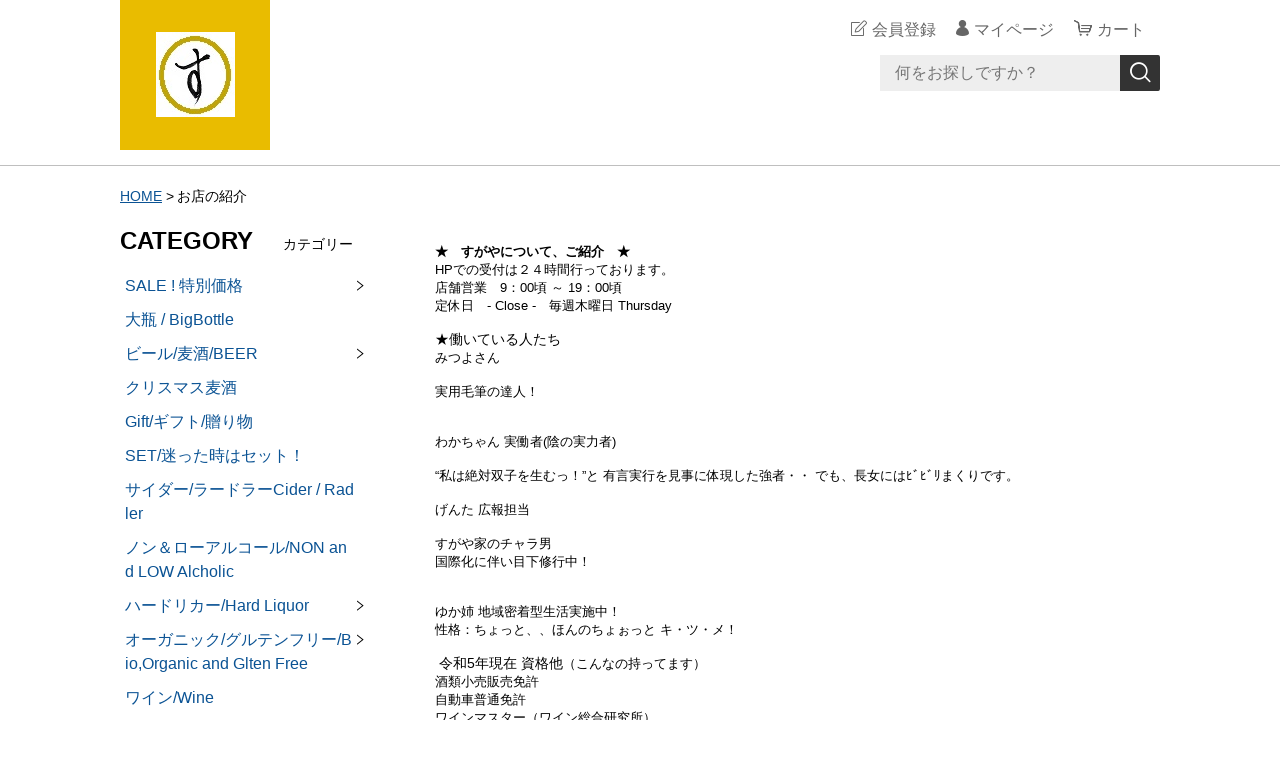

--- FILE ---
content_type: text/html;charset=UTF-8
request_url: https://sugaya-beer.com/fr/4
body_size: 7939
content:
<!DOCTYPE html>
<html lang="ja">
  <head>
    <meta charset="utf-8">
    <meta http-equiv="X-UA-Compatible" content="IE=edge">
    <meta name="viewport" content="width=device-width">
    <meta name="format-detection" content="telephone=no">
    <title>すがやとは -What's SUGAYA | すがや魅惑の麦酒</title>
    <meta property="og:site_name" content="すがや魅惑の麦酒">
    <meta name="description" content="Sugaya,SUGAYA,輸入麦酒,ゆにゅうびーる,ベルギービール,USAビール,ウクライナビール,エストニアビール,ノルウェー,ウィスキー,JapaneaseWhisky,ワイン,日本酒,川崎銘菓,ミニチュアボトル,MiniatuaBottle,Trappist,Beer,Craft
">
            <link href="https://sugaya-beer.com/getCss2/59659" rel="stylesheet" type="text/css">
    <!--[if lt IE 10]>
    <style type="text/css">label:after {display:none;}</style>
    <![endif]-->
    
<meta name="referrer" content="no-referrer-when-downgrade">
        <link rel="canonical" href="https://sugaya-beer.com/fr/4">          </head>
  <body ontouchstart="">
    <div id="wrapper">
      <header id="header">
        <div class="header-in cl">
          <div class="h_left">
                      <h1 class="site-name"><a href="/"><img src="https://image.raku-uru.jp/01/22545/5850/sugayaTop002_1691731516916.jpg" alt="すがや魅惑の麦酒"></a></h1>
                    </div>
          <div class="h_right">
            <ul class="header-menu">
                          <li class="entry"><a href="https://cart.raku-uru.jp/member/regist/input/d7c42b83f1ed7bfe331b5751cf138fc9" class="entry">会員登録</a></li>
                                                  <li class="mypage"><a href="https://cart.raku-uru.jp/mypage/login/d7c42b83f1ed7bfe331b5751cf138fc9" class="mypage">マイページ</a></li>
                          <li class="menubtn"><a href="#" id="jq-btn-menu"><span id="jq-btn-menu-icon"></span></a></li>
              <li class="cart"><a href="https://cart.raku-uru.jp/cart/d7c42b83f1ed7bfe331b5751cf138fc9" class="cart"><b>カート</b></a></li>
            </ul>
          </div><!--//h_righ-->
          <div class="search-area cl">
            <form action="/search" method="post" id="cmsCommonForm" class="searchform1">
              <input type="text" name="searchWord" maxlength="50" value="" placeholder="何をお探しですか？" class="sbox1">
              <button class="sbtn1" type="submit" title="検索する"></button>
            </form>
          </div><!--//search-area-->
        </div><!--//header-in-->
      </header><!--//header-->
      <nav id="global-nav">
        <ul class="header-menu-sp">
                    <li class="entry"><a href="https://cart.raku-uru.jp/member/regist/input/d7c42b83f1ed7bfe331b5751cf138fc9" class="entry">会員登録</a></li>
                                        <li class="mypage"><a href="https://cart.raku-uru.jp/mypage/login/d7c42b83f1ed7bfe331b5751cf138fc9" class="mypage">マイページ</a></li>
                  </ul><!--//header-menu-sp-->
        <ul class="cat-menu sp">
        <!--カテゴリ▼-->
                                                                                                      <li class="cat-dropdown"><b>CATEGORY</b>
            <ul>
                           <li><a href="/item-list?categoryId=90685">SALE ! 特別価格</a>
                                <ul>
                                   <li><a href="/item-list?categoryId=93870">単品まとめ買い</a></li>
                                    <li><a href="/item-list?categoryId=93871">日付注意/Best For</a></li>
                                   </ul>
                              </li>
                            <li><a href="/item-list?categoryId=92704">大瓶 / BigBottle</a>
                              </li>
                            <li><a href="/item-list?categoryId=75673">ビール/麦酒/BEER</a>
                                <ul>
                                   <li><a href="/item-list?categoryId=100412">ハンガリー/フィンランド：Hungary/Finland</a></li>
                                    <li><a href="/item-list?categoryId=98506">ニュージーランドNew Zealand</a></li>
                                    <li><a href="/item-list?categoryId=83854">ウクライナ / Ukraine:ラトビア / Ratvia</a></li>
                                    <li><a href="/item-list?categoryId=80844">エストニア/Estonia</a></li>
                                    <li><a href="/item-list?categoryId=80832">ノルウェー/Norway</a></li>
                                    <li><a href="/item-list?categoryId=75715">スウェーデン/Sweden</a></li>
                                    <li><a href="/item-list?categoryId=80831">デンマーク/Danmark</a></li>
                                    <li><a href="/item-list?categoryId=75707">ベルギー/オランダBelgique/Netherland</a></li>
                                    <li><a href="/item-list?categoryId=75717">アメリカ/USA</a></li>
                                    <li><a href="/item-list?categoryId=75713">ドイツ/German</a></li>
                                      <li><a href="/item-list?categoryId=75714">イギリス近郊/UK</a></li>
                                    <li><a href="/item-list?categoryId=82843">イタリア/Italy</a></li>
                                    <li><a href="/item-list?categoryId=75716">日本/Japan</a></li>
                                     </ul>
                              </li>
                            <li><a href="/item-list?categoryId=92816">クリスマス麦酒</a>
                              </li>
                            <li><a href="/item-list?categoryId=75676">Gift/ギフト/贈り物</a>
                              </li>
                            <li><a href="/item-list?categoryId=75677">SET/迷った時はセット！</a>
                              </li>
                            <li><a href="/item-list?categoryId=75678">サイダー/ラードラーCider / Radler</a>
                              </li>
                            <li><a href="/item-list?categoryId=75679">ノン＆ローアルコール/NON and LOW Alcholic</a>
                              </li>
                            <li><a href="/item-list?categoryId=75680">ハードリカー/Hard Liquor</a>
                                <ul>
                                   <li><a href="/item-list?categoryId=75704">ミニチュアボトル/Miniature Bottle</a></li>
                                    <li><a href="/item-list?categoryId=75732">テキーラ/Tequila</a></li>
                                    <li><a href="/item-list?categoryId=75733">ウイスキー/Whisky</a></li>
                                    <li><a href="/item-list?categoryId=75734">Vodka / ウォッカ</a></li>
                                    <li><a href="/item-list?categoryId=100781">Rum / ラム</a></li>
                                    <li><a href="/item-list?categoryId=100782">Gin / ジン</a></li>
                                    <li><a href="/item-list?categoryId=100783">リキュール / Liquer</a></li>
                                 </ul>
                              </li>
                            <li><a href="/item-list?categoryId=75684">オーガニック/グルテンフリー/Bio,Organic and Glten Free</a>
                                <ul>
                                   <li><a href="/item-list?categoryId=75735">食品/Food</a></li>
                                 </ul>
                              </li>
                            <li><a href="/item-list?categoryId=75687">ワイン/Wine</a>
                              </li>
                            <li><a href="/item-list?categoryId=75688">日本酒/SAKE</a>
                              </li>
                            <li><a href="/item-list?categoryId=75689">書籍/BOOK</a>
                              </li>
                            <li><a href="/item-list?categoryId=75691">防災関連/Safety</a>
                              </li>
                            <li><a href="/item-list?categoryId=78750">グラス/グッズ/Glass,T-shirts,other</a>
                                <ul>
                                   <li><a href="/item-list?categoryId=78751">ベルギー/オランダBelgique/Netherland</a></li>
                                    <li><a href="/item-list?categoryId=78752">アメリカ/USA,カナダ/Canada</a></li>
                                    <li><a href="/item-list?categoryId=78753">ドイツ / German</a></li>
                                    <li><a href="/item-list?categoryId=78754">イギリス近郊/UK</a></li>
                                    <li><a href="/item-list?categoryId=78755">サイダー/Cider</a></li>
                                    <li><a href="/item-list?categoryId=91722">日本/Japan</a></li>
                                    <li><a href="/item-list?categoryId=91726">チェコ / Czech</a></li>
                                    <li><a href="/item-list?categoryId=78756">その他の国/OtherCountry</a></li>
                                 </ul>
                              </li>
                            <li><a href="/item-list?categoryId=105361">グラスセット/with Glass</a>
                              </li>
                            <li><a href="/item-list?categoryId=92594">Cantillon / カンティヨン</a>
                              </li>
                         </ul>
          </li><!--//cat-dropdown-->
                <!--カテゴリ▲-->
        <!--キャンペーン▼-->
                                <!--キャンペーン▲-->
        </ul><!--//cat-menu-->
      </nav><!--//g-nav-->
      <div id="container">
            <!--パンくず▼-->
        <div class="breadcrumbs">
          <div class="inner">
            <ol>
                             <li><a href="/" itemprop="url">HOME</a></li>
                              <li><strong>お店の紹介</strong></li>
                           </ol>
          </div>
        </div>
      <!--パンくず▲-->
              <div class="no_inner">
          <div class="two-column">
          <div class="wysiwyg-data">
<span style="font-size: 10pt; font-weight: bold;">★　すがやについて、ご紹介　★</span><br><span style="font-weight: normal;"><span style="font-size: small;">HPでの受付は２４時間行っております。</span><br><span style="font-size: small;">店舗営業　9：00頃 ～ 19：00頃</span><br><span style="font-size: small;">定休日　- Close -　毎週木曜日 Thursday</span><br><br>★働いている人たち<br><span style="font-size: small;">みつよさん</span><br><br><span style="font-size: small;">実用毛筆の達人！</span><br><br><br><span style="font-size: small;">わかちゃん
実働者(陰の実力者)
</span><br><br><span style="font-size: small;">“私は絶対双子を生むっ！”と
有言実行を見事に体現した強者・・
でも、長女にはﾋﾞﾋﾞﾘまくりです。</span><br><br><span style="font-size: small;">げんた
広報担当</span><br><br><span style="font-size: small;">すがや家のチャラ男</span><br><span style="font-size: small;">国際化に伴い目下修行中！</span><br><br><br><span style="font-size: small;">ゆか姉
地域密着型生活実施中！</span><br><span style="font-size: small;">性格：ちょっと、、ほんのちょぉっと
キ・ツ・メ！</span><br><br><span style="font-size: small;">&nbsp;</span>令和5年現在 資格他<span style="font-size: small;">（こんなの持ってます）</span><br><span style="font-size: small;">酒類小売販売免許</span><br><span style="font-size: small;">自動車普通免許</span><br><span style="font-size: small;">ワインマスター（ワイン総合研究所）</span><br><span style="font-size: small;">サントリーワインスクール（修了書だけだけど）</span><br><span style="font-size: small;">古物商許可　第452560001686号（神奈川県公安委員会）</span><br><span style="font-size: small;">甲種防火管理者　第1014157号（川崎市消防長）</span><br><span style="font-size: small;">手洗いマイスター　N0.53-2016-0012<br></span>厚生労働大臣賞(川崎市食品衛生協会)<br><br><span style="font-size: small;">&nbsp;HP管理者：ゆか姉プロフィール</span><br><span style="font-size: small;">当店の商品はすべて私が食べ、飲んで良かった物を私の責任管理の元で販売させて頂いております。
皆様に安心してお買い上げ頂けるよう、私について此処におおっぴらに公表しようじゃねぇかと思います。</span><br><br><span style="font-size: small;">出生 ｓ.42.5.13（悪運の強い１３日生れ）Ａ型 未年(丙午はかろうじてセーフ！)</span><br><span style="font-size: small;">店舗住所から変わりなし川崎市宮前区(元高津区)で生れて育ってます。</span><br><span style="font-size: small;">２０１２．０５．１３入籍 -これで5/13は私の誕生日、父親の命日、結婚記念日、母の日と盛り沢山な日となりました・・・・</span><br><br><span style="font-size: small;">&nbsp;お酒暦
</span><br><span style="font-size: small;">◇学校を７年間かけて卒業後、当時メインで店を手伝っていた妹を追い出し、看板娘の座に居座る。</span><br><span style="font-size: small;">◇1996 サントリーワインスクール・ワイン研究所の２箇所に通いワインを学ぶ</span><br><span style="font-size: small;">◇月２～３回ペースで、日本酒・焼酎・ワインの無料の試飲会は殆ど網羅していく</span><br><span style="font-size: small;">◇1997　ベルギー、UKビールを取り扱うようになり、ベルギーへ単独ツアー参加（市商連青年部より援助金を頂きました）</span><br><span style="font-size: small;">◇1998　横浜銀行主催の商業者育成海外研修に参加し、イタリア・ドイツ・フランスを回る（これも他人の金・・）</span><br><span style="font-size: small;">◇1997 初めて週刊文春に名前を載せてもらう（ライターの渡辺純さん感謝！）</span><br><span style="font-size: small;">◇2008 メイセイトレーディング(現:EVER Brew)菅原氏のご好意でブラザーフッドより表彰。</span><br><span style="font-size: small;">◇そして！２回目のベルギー訪問を敢行！！</span><br><span style="font-size: small;">◇FOODEX 2008において、えぞ麦酒、ナガノトレーディングの方々のご好意により、アメリカ醸造者協会のブースで麦酒を注ぐ</span><br><span style="font-size: small;">◇2009  日本初ベルギービールフェスティバル“ブリュセレンシス　ビア・フェスティバル”共同開催！</span><br><span style="font-size: small;">◇ドイツ、アメリカを経て、やはりベルギー麦酒に戻りつつ、
原点の“美味しい物を伝える”というところにやっと辿り着きそうな・・</span></span></div>

            <div id="secondary">
              <div class="pc">
                                                                                                                                                                      <!--カテゴリ▼-->
                <div class="secondary-block">
                  <div class="secondary-head">
                  <h3 class="title2">CATEGORY<span class="sub-title">カテゴリー</span></h3>
                  </div>
                  <ul class="nav-2 nav-2-slide">
                                       <li><a href="/item-list?categoryId=90685">SALE ! 特別価格</a><span></span>
                                            <ul>
                                               <li><a href="/item-list?categoryId=93870">単品まとめ買い</a></li>
                                                <li><a href="/item-list?categoryId=93871">日付注意/Best For</a></li>
                                               </ul>
                                          </li>
                                        <li><a href="/item-list?categoryId=92704">大瓶 / BigBottle</a><span></span>
                                          </li>
                                        <li><a href="/item-list?categoryId=75673">ビール/麦酒/BEER</a><span></span>
                                            <ul>
                                               <li><a href="/item-list?categoryId=100412">ハンガリー/フィンランド：Hungary/Finland</a></li>
                                                <li><a href="/item-list?categoryId=98506">ニュージーランドNew Zealand</a></li>
                                                <li><a href="/item-list?categoryId=83854">ウクライナ / Ukraine:ラトビア / Ratvia</a></li>
                                                <li><a href="/item-list?categoryId=80844">エストニア/Estonia</a></li>
                                                <li><a href="/item-list?categoryId=80832">ノルウェー/Norway</a></li>
                                                <li><a href="/item-list?categoryId=75715">スウェーデン/Sweden</a></li>
                                                <li><a href="/item-list?categoryId=80831">デンマーク/Danmark</a></li>
                                                <li><a href="/item-list?categoryId=75707">ベルギー/オランダBelgique/Netherland</a></li>
                                                <li><a href="/item-list?categoryId=75717">アメリカ/USA</a></li>
                                                <li><a href="/item-list?categoryId=75713">ドイツ/German</a></li>
                                                  <li><a href="/item-list?categoryId=75714">イギリス近郊/UK</a></li>
                                                <li><a href="/item-list?categoryId=82843">イタリア/Italy</a></li>
                                                <li><a href="/item-list?categoryId=75716">日本/Japan</a></li>
                                                 </ul>
                                          </li>
                                        <li><a href="/item-list?categoryId=92816">クリスマス麦酒</a><span></span>
                                          </li>
                                        <li><a href="/item-list?categoryId=75676">Gift/ギフト/贈り物</a><span></span>
                                          </li>
                                        <li><a href="/item-list?categoryId=75677">SET/迷った時はセット！</a><span></span>
                                          </li>
                                        <li><a href="/item-list?categoryId=75678">サイダー/ラードラーCider / Radler</a><span></span>
                                          </li>
                                        <li><a href="/item-list?categoryId=75679">ノン＆ローアルコール/NON and LOW Alcholic</a><span></span>
                                          </li>
                                        <li><a href="/item-list?categoryId=75680">ハードリカー/Hard Liquor</a><span></span>
                                            <ul>
                                               <li><a href="/item-list?categoryId=75704">ミニチュアボトル/Miniature Bottle</a></li>
                                                <li><a href="/item-list?categoryId=75732">テキーラ/Tequila</a></li>
                                                <li><a href="/item-list?categoryId=75733">ウイスキー/Whisky</a></li>
                                                <li><a href="/item-list?categoryId=75734">Vodka / ウォッカ</a></li>
                                                <li><a href="/item-list?categoryId=100781">Rum / ラム</a></li>
                                                <li><a href="/item-list?categoryId=100782">Gin / ジン</a></li>
                                                <li><a href="/item-list?categoryId=100783">リキュール / Liquer</a></li>
                                             </ul>
                                          </li>
                                        <li><a href="/item-list?categoryId=75684">オーガニック/グルテンフリー/Bio,Organic and Glten Free</a><span></span>
                                            <ul>
                                               <li><a href="/item-list?categoryId=75735">食品/Food</a></li>
                                             </ul>
                                          </li>
                                        <li><a href="/item-list?categoryId=75687">ワイン/Wine</a><span></span>
                                          </li>
                                        <li><a href="/item-list?categoryId=75688">日本酒/SAKE</a><span></span>
                                          </li>
                                        <li><a href="/item-list?categoryId=75689">書籍/BOOK</a><span></span>
                                          </li>
                                        <li><a href="/item-list?categoryId=75691">防災関連/Safety</a><span></span>
                                          </li>
                                        <li><a href="/item-list?categoryId=78750">グラス/グッズ/Glass,T-shirts,other</a><span></span>
                                            <ul>
                                               <li><a href="/item-list?categoryId=78751">ベルギー/オランダBelgique/Netherland</a></li>
                                                <li><a href="/item-list?categoryId=78752">アメリカ/USA,カナダ/Canada</a></li>
                                                <li><a href="/item-list?categoryId=78753">ドイツ / German</a></li>
                                                <li><a href="/item-list?categoryId=78754">イギリス近郊/UK</a></li>
                                                <li><a href="/item-list?categoryId=78755">サイダー/Cider</a></li>
                                                <li><a href="/item-list?categoryId=91722">日本/Japan</a></li>
                                                <li><a href="/item-list?categoryId=91726">チェコ / Czech</a></li>
                                                <li><a href="/item-list?categoryId=78756">その他の国/OtherCountry</a></li>
                                             </ul>
                                          </li>
                                        <li><a href="/item-list?categoryId=105361">グラスセット/with Glass</a><span></span>
                                          </li>
                                        <li><a href="/item-list?categoryId=92594">Cantillon / カンティヨン</a><span></span>
                                          </li>
                                     </ul><!--//nav-2-->
                </div><!--//secondary-block-->
              <!--カテゴリ▲-->
                            </div><!--//pc-->
            <!--カレンダー▼-->
                          <div class="secondary-block">
                <div class="secondary-head">
                </div>
                                <div class="schedule-area">
                  <div class="months">2026年01月</div>
                    <div class="calendar">
                      <table>
                        <thead>
                          <tr>
                            <th class="sun">日</th>
                            <th class="mon">月</th>
                            <th class="tue">火</th>
                            <th class="wed">水</th>
                            <th class="thu">木</th>
                            <th class="fri">金</th>
                            <th class="sat">土</th>
                          </tr>
                        </thead>
                        <tbody>
                                                 <tr>
                            <td class="">
                                                          </td>
                            <td class="">
                                                          </td>
                            <td class="">
                                                          </td>
                            <td class="">
                                                          </td>
                            <td class=" e1 ">
                                                            <i>1</i>
                                                          </td>
                            <td class="">
                                                            <i>2</i>
                                                          </td>
                            <td class="sat ">
                                                            <i>3</i>
                                                          </td>
                          </tr>
                                                  <tr>
                            <td class="">
                                                            <i>4</i>
                                                          </td>
                            <td class="">
                                                            <i>5</i>
                                                          </td>
                            <td class="">
                                                            <i>6</i>
                                                          </td>
                            <td class=" e2 ">
                                                            <i>7</i>
                                                          </td>
                            <td class=" e1 ">
                                                            <i>8</i>
                                                          </td>
                            <td class=" e2 ">
                                                            <i>9</i>
                                                          </td>
                            <td class="sat  e2 ">
                                                            <i>10</i>
                                                          </td>
                          </tr>
                                                  <tr>
                            <td class="">
                                                            <i>11</i>
                                                          </td>
                            <td class="">
                                                            <i>12</i>
                                                          </td>
                            <td class="">
                                                            <i>13</i>
                                                          </td>
                            <td class="">
                                                            <i>14</i>
                                                          </td>
                            <td class=" e1 ">
                                                            <i>15</i>
                                                          </td>
                            <td class="">
                                                            <i>16</i>
                                                          </td>
                            <td class="sat ">
                                                            <i>17</i>
                                                          </td>
                          </tr>
                                                  <tr>
                            <td class="">
                                                            <i>18</i>
                                                          </td>
                            <td class="">
                                                            <i>19</i>
                                                          </td>
                            <td class="">
                                                            <i>20</i>
                                                          </td>
                            <td class="">
                                                            <i>21</i>
                                                          </td>
                            <td class=" e1 ">
                                                            <i>22</i>
                                                          </td>
                            <td class="">
                                                            <i>23</i>
                                                          </td>
                            <td class="sat ">
                                                            <i>24</i>
                                                          </td>
                          </tr>
                                                  <tr>
                            <td class="">
                                                            <i>25</i>
                                                          </td>
                            <td class="">
                                                            <i>26</i>
                                                          </td>
                            <td class="">
                                                            <i>27</i>
                                                          </td>
                            <td class="">
                                                            <i>28</i>
                                                          </td>
                            <td class=" e1 ">
                                                            <i>29</i>
                                                          </td>
                            <td class="">
                                                            <i>30</i>
                                                          </td>
                            <td class="sat ">
                                                            <i>31</i>
                                                          </td>
                          </tr>
                                                </tbody>
                      </table>
                    </div><!--//calendar-->
                  </div><!--//schedule-area-->
                                <div class="schedule-area">
                  <div class="months">2026年02月</div>
                    <div class="calendar">
                      <table>
                        <thead>
                          <tr>
                            <th class="sun">日</th>
                            <th class="mon">月</th>
                            <th class="tue">火</th>
                            <th class="wed">水</th>
                            <th class="thu">木</th>
                            <th class="fri">金</th>
                            <th class="sat">土</th>
                          </tr>
                        </thead>
                        <tbody>
                                                 <tr>
                            <td class="">
                                                            <i>1</i>
                                                          </td>
                            <td class="">
                                                            <i>2</i>
                                                          </td>
                            <td class="">
                                                            <i>3</i>
                                                          </td>
                            <td class="">
                                                            <i>4</i>
                                                          </td>
                            <td class=" e1 ">
                                                            <i>5</i>
                                                          </td>
                            <td class="">
                                                            <i>6</i>
                                                          </td>
                            <td class="sat ">
                                                            <i>7</i>
                                                          </td>
                          </tr>
                                                  <tr>
                            <td class="">
                                                            <i>8</i>
                                                          </td>
                            <td class="">
                                                            <i>9</i>
                                                          </td>
                            <td class="">
                                                            <i>10</i>
                                                          </td>
                            <td class="">
                                                            <i>11</i>
                                                          </td>
                            <td class=" e1 ">
                                                            <i>12</i>
                                                          </td>
                            <td class="">
                                                            <i>13</i>
                                                          </td>
                            <td class="sat ">
                                                            <i>14</i>
                                                          </td>
                          </tr>
                                                  <tr>
                            <td class="">
                                                            <i>15</i>
                                                          </td>
                            <td class="">
                                                            <i>16</i>
                                                          </td>
                            <td class="">
                                                            <i>17</i>
                                                          </td>
                            <td class="">
                                                            <i>18</i>
                                                          </td>
                            <td class=" e1 ">
                                                            <i>19</i>
                                                          </td>
                            <td class="">
                                                            <i>20</i>
                                                          </td>
                            <td class="sat ">
                                                            <i>21</i>
                                                          </td>
                          </tr>
                                                  <tr>
                            <td class="">
                                                            <i>22</i>
                                                          </td>
                            <td class="">
                                                            <i>23</i>
                                                          </td>
                            <td class="">
                                                            <i>24</i>
                                                          </td>
                            <td class="">
                                                            <i>25</i>
                                                          </td>
                            <td class=" e1 ">
                                                            <i>26</i>
                                                          </td>
                            <td class="">
                                                            <i>27</i>
                                                          </td>
                            <td class="sat ">
                                                            <i>28</i>
                                                          </td>
                          </tr>
                                                </tbody>
                      </table>
                    </div><!--//calendar-->
                  </div><!--//schedule-area-->
                                <div class="schedule-area">
                  <div class="months">2026年03月</div>
                    <div class="calendar">
                      <table>
                        <thead>
                          <tr>
                            <th class="sun">日</th>
                            <th class="mon">月</th>
                            <th class="tue">火</th>
                            <th class="wed">水</th>
                            <th class="thu">木</th>
                            <th class="fri">金</th>
                            <th class="sat">土</th>
                          </tr>
                        </thead>
                        <tbody>
                                                 <tr>
                            <td class="">
                                                            <i>1</i>
                                                          </td>
                            <td class="">
                                                            <i>2</i>
                                                          </td>
                            <td class="">
                                                            <i>3</i>
                                                          </td>
                            <td class="">
                                                            <i>4</i>
                                                          </td>
                            <td class=" e1 ">
                                                            <i>5</i>
                                                          </td>
                            <td class="">
                                                            <i>6</i>
                                                          </td>
                            <td class="sat ">
                                                            <i>7</i>
                                                          </td>
                          </tr>
                                                  <tr>
                            <td class="">
                                                            <i>8</i>
                                                          </td>
                            <td class="">
                                                            <i>9</i>
                                                          </td>
                            <td class="">
                                                            <i>10</i>
                                                          </td>
                            <td class="">
                                                            <i>11</i>
                                                          </td>
                            <td class=" e1 ">
                                                            <i>12</i>
                                                          </td>
                            <td class="">
                                                            <i>13</i>
                                                          </td>
                            <td class="sat ">
                                                            <i>14</i>
                                                          </td>
                          </tr>
                                                  <tr>
                            <td class="">
                                                            <i>15</i>
                                                          </td>
                            <td class="">
                                                            <i>16</i>
                                                          </td>
                            <td class="">
                                                            <i>17</i>
                                                          </td>
                            <td class="">
                                                            <i>18</i>
                                                          </td>
                            <td class=" e1 ">
                                                            <i>19</i>
                                                          </td>
                            <td class="">
                                                            <i>20</i>
                                                          </td>
                            <td class="sat ">
                                                            <i>21</i>
                                                          </td>
                          </tr>
                                                  <tr>
                            <td class="">
                                                            <i>22</i>
                                                          </td>
                            <td class="">
                                                            <i>23</i>
                                                          </td>
                            <td class="">
                                                            <i>24</i>
                                                          </td>
                            <td class="">
                                                            <i>25</i>
                                                          </td>
                            <td class=" e1 ">
                                                            <i>26</i>
                                                          </td>
                            <td class="">
                                                            <i>27</i>
                                                          </td>
                            <td class="sat ">
                                                            <i>28</i>
                                                          </td>
                          </tr>
                                                  <tr>
                            <td class="">
                                                            <i>29</i>
                                                          </td>
                            <td class="">
                                                            <i>30</i>
                                                          </td>
                            <td class="">
                                                            <i>31</i>
                                                          </td>
                            <td class="">
                                                          </td>
                            <td class="">
                                                          </td>
                            <td class="">
                                                          </td>
                            <td class="sat ">
                                                          </td>
                          </tr>
                                                </tbody>
                      </table>
                    </div><!--//calendar-->
                  </div><!--//schedule-area-->
                                <div class="schedule-area">
                  <div class="months">2026年04月</div>
                    <div class="calendar">
                      <table>
                        <thead>
                          <tr>
                            <th class="sun">日</th>
                            <th class="mon">月</th>
                            <th class="tue">火</th>
                            <th class="wed">水</th>
                            <th class="thu">木</th>
                            <th class="fri">金</th>
                            <th class="sat">土</th>
                          </tr>
                        </thead>
                        <tbody>
                                                 <tr>
                            <td class="">
                                                          </td>
                            <td class="">
                                                          </td>
                            <td class="">
                                                          </td>
                            <td class="">
                                                            <i>1</i>
                                                          </td>
                            <td class=" e1 ">
                                                            <i>2</i>
                                                          </td>
                            <td class="">
                                                            <i>3</i>
                                                          </td>
                            <td class="sat ">
                                                            <i>4</i>
                                                          </td>
                          </tr>
                                                  <tr>
                            <td class="">
                                                            <i>5</i>
                                                          </td>
                            <td class="">
                                                            <i>6</i>
                                                          </td>
                            <td class="">
                                                            <i>7</i>
                                                          </td>
                            <td class="">
                                                            <i>8</i>
                                                          </td>
                            <td class=" e1 ">
                                                            <i>9</i>
                                                          </td>
                            <td class="">
                                                            <i>10</i>
                                                          </td>
                            <td class="sat ">
                                                            <i>11</i>
                                                          </td>
                          </tr>
                                                  <tr>
                            <td class="">
                                                            <i>12</i>
                                                          </td>
                            <td class="">
                                                            <i>13</i>
                                                          </td>
                            <td class="">
                                                            <i>14</i>
                                                          </td>
                            <td class="">
                                                            <i>15</i>
                                                          </td>
                            <td class=" e1 ">
                                                            <i>16</i>
                                                          </td>
                            <td class="">
                                                            <i>17</i>
                                                          </td>
                            <td class="sat ">
                                                            <i>18</i>
                                                          </td>
                          </tr>
                                                  <tr>
                            <td class="">
                                                            <i>19</i>
                                                          </td>
                            <td class="">
                                                            <i>20</i>
                                                          </td>
                            <td class="">
                                                            <i>21</i>
                                                          </td>
                            <td class="">
                                                            <i>22</i>
                                                          </td>
                            <td class=" e1 ">
                                                            <i>23</i>
                                                          </td>
                            <td class="">
                                                            <i>24</i>
                                                          </td>
                            <td class="sat ">
                                                            <i>25</i>
                                                          </td>
                          </tr>
                                                  <tr>
                            <td class="">
                                                            <i>26</i>
                                                          </td>
                            <td class="">
                                                            <i>27</i>
                                                          </td>
                            <td class="">
                                                            <i>28</i>
                                                          </td>
                            <td class="">
                                                            <i>29</i>
                                                          </td>
                            <td class=" e1 ">
                                                            <i>30</i>
                                                          </td>
                            <td class="">
                                                          </td>
                            <td class="sat ">
                                                          </td>
                          </tr>
                                                </tbody>
                      </table>
                    </div><!--//calendar-->
                  </div><!--//schedule-area-->
                                <div class="schedule-area">
                  <div class="months">2026年05月</div>
                    <div class="calendar">
                      <table>
                        <thead>
                          <tr>
                            <th class="sun">日</th>
                            <th class="mon">月</th>
                            <th class="tue">火</th>
                            <th class="wed">水</th>
                            <th class="thu">木</th>
                            <th class="fri">金</th>
                            <th class="sat">土</th>
                          </tr>
                        </thead>
                        <tbody>
                                                 <tr>
                            <td class="">
                                                          </td>
                            <td class="">
                                                          </td>
                            <td class="">
                                                          </td>
                            <td class="">
                                                          </td>
                            <td class="">
                                                          </td>
                            <td class="">
                                                            <i>1</i>
                                                          </td>
                            <td class="sat ">
                                                            <i>2</i>
                                                          </td>
                          </tr>
                                                  <tr>
                            <td class="">
                                                            <i>3</i>
                                                          </td>
                            <td class="">
                                                            <i>4</i>
                                                          </td>
                            <td class="">
                                                            <i>5</i>
                                                          </td>
                            <td class="">
                                                            <i>6</i>
                                                          </td>
                            <td class=" e1 ">
                                                            <i>7</i>
                                                          </td>
                            <td class="">
                                                            <i>8</i>
                                                          </td>
                            <td class="sat ">
                                                            <i>9</i>
                                                          </td>
                          </tr>
                                                  <tr>
                            <td class="">
                                                            <i>10</i>
                                                          </td>
                            <td class="">
                                                            <i>11</i>
                                                          </td>
                            <td class="">
                                                            <i>12</i>
                                                          </td>
                            <td class="">
                                                            <i>13</i>
                                                          </td>
                            <td class=" e1 ">
                                                            <i>14</i>
                                                          </td>
                            <td class="">
                                                            <i>15</i>
                                                          </td>
                            <td class="sat ">
                                                            <i>16</i>
                                                          </td>
                          </tr>
                                                  <tr>
                            <td class="">
                                                            <i>17</i>
                                                          </td>
                            <td class="">
                                                            <i>18</i>
                                                          </td>
                            <td class="">
                                                            <i>19</i>
                                                          </td>
                            <td class="">
                                                            <i>20</i>
                                                          </td>
                            <td class=" e1 ">
                                                            <i>21</i>
                                                          </td>
                            <td class="">
                                                            <i>22</i>
                                                          </td>
                            <td class="sat ">
                                                            <i>23</i>
                                                          </td>
                          </tr>
                                                  <tr>
                            <td class="">
                                                            <i>24</i>
                                                          </td>
                            <td class="">
                                                            <i>25</i>
                                                          </td>
                            <td class="">
                                                            <i>26</i>
                                                          </td>
                            <td class="">
                                                            <i>27</i>
                                                          </td>
                            <td class=" e1 ">
                                                            <i>28</i>
                                                          </td>
                            <td class="">
                                                            <i>29</i>
                                                          </td>
                            <td class="sat ">
                                                            <i>30</i>
                                                          </td>
                          </tr>
                                                  <tr>
                            <td class="">
                                                            <i>31</i>
                                                          </td>
                            <td class="">
                                                          </td>
                            <td class="">
                                                          </td>
                            <td class="">
                                                          </td>
                            <td class="">
                                                          </td>
                            <td class="">
                                                          </td>
                            <td class="sat ">
                                                          </td>
                          </tr>
                                                </tbody>
                      </table>
                    </div><!--//calendar-->
                  </div><!--//schedule-area-->
                                  <ul class="list-event">
                                      <li class="event1">定休日</li>
                                      <li class="event2">お正月休み</li>
                                    </ul>
                </div><!--//secondary-block-->
                          <!--カレンダー▲-->
            </div><!--//secondary-->
          </div><!--//two-column-->
        </div><!--//no_inner-->
      </div><!--//container-->
      <footer id="footer">
        <div id="page-top"><a href="#header"></a></div>
        <div class="footer-top">
          <div class="inner">
            <div class="footer-block">
              <div class="footer-logo">
                              <p class="site-name"><a href="/"><img src="https://image.raku-uru.jp/01/22545/5851/sugayaTop002_1691731517144.gif" alt="すがや魅惑の麦酒"></a></p>
                            </div>
            </div><!--//footer-block-->
            <div class="footer-block">
              <ul class="list-link">
                <li><a href="/law">特定商取引法に基づく表記</a></li>
                <li><a href="/privacy">個人情報保護方針</a></li>
                <li><a href="/fee">送料について</a></li>
                <li><a href="/membership">会員規約</a></li>                <li><a href="https://cart.raku-uru.jp/ask/start/d7c42b83f1ed7bfe331b5751cf138fc9">お問合せ</a></li>              </ul>
            </div><!--//footer-block-->
            <div class="footer-block">
              <ul class="sns">
                <li><a href="http://twitter.com/share?url=https://sugaya-beer.com&text=すがや魅惑の麦酒" target="_blank"><i class="icon-tw"></i></a></li>
                <li><a href="http://www.facebook.com/share.php?u=https://sugaya-beer.com" onclick="window.open(this.href, 'FBwindow', 'width=650, height=450, menubar=no, toolbar=no, scrollbars=yes'); return false;"><i class="icon-facebook"></i></a></li>
              </ul>
            </div><!--//footer-block-->
          </div><!--//inner-->
        </div><!--//footer-top-->
        <div class="footer-bottom">
          <p class="copyright">Copyright &copy; すがや魅惑の麦酒 All Rights Reserved.</p>
        </div>
      </footer><!--//footer-->
    </div><!--//wrapper-->
    <div class="overlay"></div>
    <script src="https://image.raku-uru.jp/cms/yt00037/js/jquery-1.12.4.min.js" type="text/javascript"></script>
    <script src="https://image.raku-uru.jp/cms/yt00037/js/jquery-ui-1.11.4.min.js" type="text/javascript"></script>
    <script src="https://image.raku-uru.jp/cms/yt00037/js/jquery.flicksimple.js" type="text/javascript"></script>
    <script src="https://image.raku-uru.jp/cms/yt00037/js/common-script.js" type="text/javascript"></script>
    <script src="https://image.raku-uru.jp/cms/yt00037/js/shop-script.js" type="text/javascript"></script>
        
  </body>
</html>
